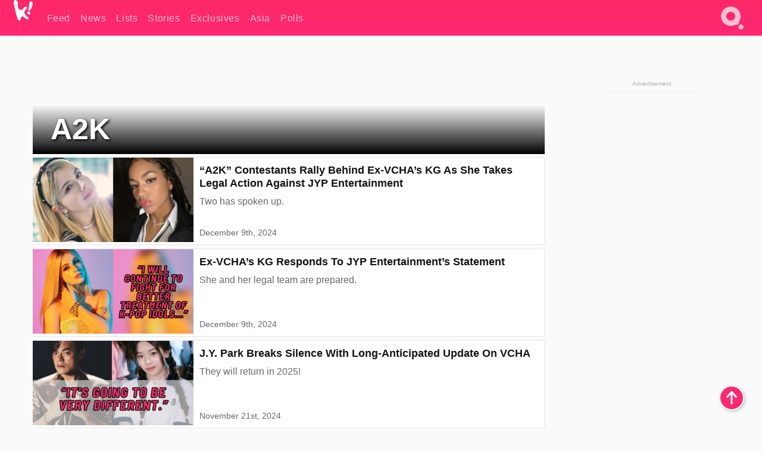

--- FILE ---
content_type: text/html; charset=UTF-8
request_url: https://www.koreaboo.com/kdrama/a2k/
body_size: 11070
content:
<!doctype html>
<html lang="en-US" prefix="og: http://ogp.me/ns# fb: http://ogp.me/ns/fb#">
<head>
	<meta charset="UTF-8">
	<meta name="viewport" content="width=device-width">
	<meta property="fb:app_id" content="117106681655169" />
	<meta property="fb:pages" content="1434910340064598" />
	<meta property="fb:pages" content="229023931411" />
	<meta property="fb:pages" content="110566825943939" />

	<link rel="preconnect" href="https://img.koreaboo.com">
    <link rel="preconnect" href="https://image.koreaboo.com">
	<link rel="preconnect" crossorigin href="https://search.koreaboo.com">
	<link rel="preconnect" href="https://clcksrv.com">
	<link rel="preload" as="script" href="https://socialcanvas-cdn.kargo.com/js/rh.min.js">
	<link rel="preload" as="script" href="https://btloader.com/tag?o=5172243878903808&upapi=true">

    
                <style data-key="global" >:root {
    --max-w: 1275px;
    --sidebar-w: 300px;
    --body-pad: 15px;
    --section-pad: 20px;
    --margin: 20px;
    --header-h: 60px;
    --brand: #fd2870;
    --bg: #fafafa;

    --text-contrast: #fff;
    --text-caption: #aeaeae;
    --text-sub: #686868;
    --text-b: #121416;
}

html {
    font-size: 16px;
    box-sizing: border-box;
    background-color: var(--bg-alt);
    font-family: -apple-system,BlinkMacSystemFont,"Segoe UI",Roboto,"Helvetica Neue",Arial,sans-serif;
}

@media screen and (max-device-width: 480px){
    body{
        text-size-adjust: 100%;
        -webkit-text-size-adjust: 100%;
    }
  }

*, *:before, *:after {
    box-sizing: inherit;
}
body, h1, h2, h3, h4, h5, h6, p, ol, ul {
    margin: 0;
    padding: 0;
    font-weight: normal;
  }
ul {
    list-style: none;
}
img {
    max-width: 100%;
    height: auto;
}
a {
    color: inherit;
    text-decoration: none;
}

body {
    display: grid;
    grid-template-rows: var(--header-h) 1fr;
    line-height: 1.2;
	color: var(--text-b);
    background-color: var(--bg);
}

main {
    max-width: var(--max-w);
    /* top margin is to match sidebar widget top margin. can remove. */
    margin: 5px auto;
    width: 100%;
    /* ad fix */
    position: relative;
    background-color: var(--bg);
    transition: background-color .15s;
    word-break: break-word;
}

.hidden {
	display: none !important;
}

.header-super-container {
    grid-area: 1/1/2/2;
    position: sticky;
    top: 0;
    z-index: 20;
    background-color: var(--brand);
}

.koreaboo-logo { margin-block: 12px; }

/* TODO -- container and masthead both necessary?? */
#masthead {
	position: sticky;
	top: 0;
	z-index: 99;
    /* SAFARI BUG - it seems to decide on its own what colour the document root should be
     * and it seems to prefer the header.
     * We assign a _fake_ BG colour, so Safari paints the document a nice neutral colour,
     * and assign the colour we really want as a gradient image.
     * And no, setting a background in body, html or even :root does not change things.
     * We already do, and that would actually make sense.
     */
	background-color: #fafafa;
    background-image: linear-gradient(#fd2868, #fd2872);
    width: 100%;
    height: var(--header-h);
    overflow: hidden;
}

.body-container {
    grid-area: 2/1/3/2;
    max-width: 100vw;
    padding: 0 var(--body-pad);
}

.kbos-page {
    padding: 0 var(--section-pad);
    /* breaks video ads? 
    content-visibility: auto;
    contain-intrinsic-size: auto 1000px;
    */
}

.kbos-page > * {
    max-width: calc(100vw - var(--body-pad) - var(--section-pad));
}

.full-width {
    margin-inline: calc(-1 * var(--section-pad));
    width: calc(100% + 2 * var(--section-pad));
    max-width: calc(100% + 2 * var(--section-pad));
}
@media screen and (max-width: 480px) { /* bp-mobile */
    :root {
        --section-pad: 10px;
        --body-pad: 0;
    }
    .full-width-mobile {
        margin-inline: calc(-1 * var(--section-pad));
        width: calc(100% + 2 * var(--section-pad));
        max-width: calc(100% + 2 * var(--section-pad));
    }
}

.has-sidebar {
    display: grid;
    gap: 10px;
    grid-template-columns: 1fr var(--sidebar-w);
}

@media screen and (max-width: 900px) { /* bp-desktop */
    .has-sidebar {
        grid-template-columns: 1fr;
        gap: 0;
    }
    .desktop-sidebar {
        display: none;
        content-visibility: hidden;
    }
}

.kbos-page .page-content {
    padding: var(--section-pad);
    overflow-x: visible;
    grid-area: 1/1/2/2;
}

.desktop-sidebar {
    grid-area: 1/2/2/3;
    height: 100%;
    position: relative;
}

#leaderboard { min-height: 90px; }

.screen-reader-text{
    border:0;
    clip:rect(1px, 1px, 1px, 1px);
    clip-path:inset(50%);
    height:1px;
    margin:-1px;
    overflow:hidden;
    padding:0;
    position:absolute;
    width:1px;
    word-wrap:normal !important;
  }
  
  .screen-reader-text:focus{
    background-color:#ddd;
    clip:auto !important;
    clip-path:none;
    color:#444;
    display:block;
    font-size:1rem;
    height:auto;
    left:5px;
    line-height:normal;
    padding:15px 23px 14px;
    text-decoration:none;
    top:5px;
    width:auto;
    z-index:100000;
  }</style>
                     <style data-key="breaking" >/* Breaking News widget. Appears on all site pages, but only when active. */

.K_Breaking_Widget, .K_Breaking_Widget_2 {
	position: relative;
	border-radius: 5px;
	overflow: hidden;
	box-shadow: 0 2px 5px rgba(0,0,0,.05);
	background-color: #fff;
	transition: background-color .15s;
	margin: 15px auto;
	max-width: var(--max-w);
}

.breaking-banner-tag {
	position: absolute;
	left: 0;
	text-transform: uppercase;
	text-align: center;
	margin-right: 15px;
	color: #1c354c;
	background-color: #fff000;
	width: 150px;
	padding: 10px 12px;
	height: 100%;
	font-weight: 600;
	font-size: 1.25rem;
}

.breaking-text {
	padding: 13px 20px;
	margin-left: 150px;
	font-weight: 600;
	font-size: 1.1rem;
}

.no-tag .breaking-banner-tag {
	width: 15px;
}

.no-tag .breaking-text {
	margin-left: 15px;
}

.no-tag .icon-breaking {
	display: none;
}

.breaking-text>a, .breaking-text>a:hover {
	color: var(--text-b);
}

.breaking-tag-text {
	font-size: 1rem;
    position: relative;
}

.breaking-tag-mobile {
	display: none;
}

@media screen and (max-width: 480px) { /* bp-mobile */
	.breaking-banner-tag {
		width: 15px;
	}
	.breaking-banner-tag span {
		display: none;
	}
	.breaking-text {
		margin-left: 15px;
	}
	.breaking-tag-mobile {
		display: inline;
	}
}
</style>
                     <style data-key="archive" >/* For archive pages (eg. lists of articles) */
.ap-chron-medium {
    display: grid;
    grid-template-columns: min(43%, 270px) 1fr;
    grid-template-rows: 1fr 40px;
    margin-bottom: 4px; /* override default margin */
    border: 1px solid rgba(0,0,0,.1);
    border-left: none;
    font-weight: 600;
    background-color: #fff;
    transition: background-color .15s;
}

.ap-chron-medium-content {
    padding: 10px;
    grid-area: 1/2/3/3;
}

.ap-chron-medium-title {
    font-size: 0.9rem;
    display: inline-block;
    line-height: 1.3;
}

.ap-chron-medium-caption {
    display: none;
    color: var(--text-sub);
    font-weight: 300;
}

.ap-chron-medium-caption p {
    margin-bottom: 0;
}

.ap-chron-timestamp {
    display: none;
    color: var(--text-sub);
    font-weight: 300;
    font-size: 0.9rem;
    padding: 0 10px;
    align-self: center;
}

/* "Fix" because safari is (was?) bad. ?? */
.ap-chron-med-thumb-container {
    grid-area: 1/1/3/2;
}

.ap-chron-med-thumb-container img {
    height: 100%;
    width: 100%;
    object-fit: cover;
}

@media screen and (min-width: 480px) { /* bp-mobile */
    .ap-chron-medium {
        min-height: 140px;
        border-radius: 3px;
        margin-bottom: 6px;
    }

    .ap-chron-medium-content {
        grid-area: 1/2/2/3;
    }

    .ap-chron-medium-title {
        font-size: 1.1rem;
    }

    .ap-chron-medium-caption {
        display: block;
        margin-top: 10px;
    }

    .ap-chron-timestamp {
        display: block;
        grid-area: 2/2/3/3;
    }
}

h2.news-feed-date {
    margin: 20px;
}
</style>
         
	<!-- chrome opensearch -->
	<link type="application/opensearchdescription+xml" rel="search" href="https://www.koreaboo.com/opensearch.xml" />

	
                <link rel="stylesheet" data-key="global" href="https://www.koreaboo.com/wp-content/themes/KbooOS2/css/global.css?v=da742b0046da" media="print" onload="this.media='all'">
                     <link rel="stylesheet" data-key="search" href="https://www.koreaboo.com/wp-content/themes/KbooOS2/css/search.css?v=da742b0046da" media="print" onload="this.media='all'">
                     <link rel="stylesheet" data-key="taxonomy" href="https://www.koreaboo.com/wp-content/themes/KbooOS2/css/taxonomy.css?v=da742b0046da" media="print" onload="this.media='all'">
         
		<script>var cur_post_id = 91000000;</script>
	
<style>#sticky_footer{position:fixed;bottom:0;z-index:200;width:100%;display:flex;justify-content:center;}#sticky_footer:empty{display: none;}</style>
<script>
const kbinscr = (u,p={})=>{const n=document.createElement('script');n.async=true;n.type="text/javascript";n.src=u;Object.entries(p).forEach(([x, y])=>{n.setAttribute(x,y)});document.head.appendChild(n);};

    window.__use_aa = true;
    kbinscr("https://www.koreaboo.com/wp-content/themes/KbooOS2/js/asc.koreaboo.js?v=20251217");
    (window.googletag = window.googletag || {"cmd":[]}).cmd.push(function(){ 
        googletag.pubads().setTargeting("pageType","article");
    });

    document.addEventListener( 'DOMContentLoaded', () => {
        const sf = document.createElement('div');
        sf.setAttribute('id', 'sticky_footer');
        sf.setAttribute('data-aaad', 'true');
        sf.setAttribute('data-aa-adunit', '/207505889/koreaboo.com/Sticky_Footer');
		if (document.querySelector('.kbos-page article.has-cw')) {
			sf.setAttribute('data-aa-targeting', JSON.stringify({'cw': "true"}));
		}
        document.body.appendChild(sf);
    });
</script>

<script async type="text/javascript" src="https://socialcanvas-cdn.kargo.com/js/rh.min.js"></script>
<script async type="text/javascript" src="https://btloader.com/tag?o=5172243878903808&upapi=true"></script>
<script defer data-moa-script src="//clcksrv.com/o.js?
uid=71635061d43cc91c4c22f608" type="text/javascript"></script>

    <!-- Google tag (gtag.js) -->
    <script async src="https://www.googletagmanager.com/gtag/js?id=G-P3S9BDL552"></script>
    <script>
    window.dataLayer = window.dataLayer || [];
    function gtag(){dataLayer.push(arguments);}
    gtag('js', new Date());
    gtag('config', 'G-P3S9BDL552', {send_page_view: false});
    </script>

	<!-- Chartbeat -->
	<script type='text/javascript'>
	(function() {
		/** CONFIGURATION START **/
		var _sf_async_config = window._sf_async_config = (window._sf_async_config || {});
		_sf_async_config.uid = 23820;
		_sf_async_config.domain = 'koreaboo.com';
		_sf_async_config.flickerControl = false;
		_sf_async_config.useCanonical = true;
					_sf_async_config.sections = '';
			_sf_async_config.authors = "";
				/** CONFIGURATION END **/
		function loadChartbeat() {
			var e = document.createElement('script');
			var n = document.getElementsByTagName('script')[0];
			e.type = 'text/javascript';
			e.async = true;
			e.src = '//static.chartbeat.com/js/chartbeat.js';
			n.parentNode.insertBefore(e, n);
		}
		loadChartbeat();
	})();
	</script>

	<title>A2K - Koreaboo</title>
<meta name='robots' content='max-image-preview:large' />
	<style>img:is([sizes="auto" i], [sizes^="auto," i]) { contain-intrinsic-size: 3000px 1500px }</style>
	
<!-- ㅇㅅㅇ -->
<link rel="next" href="https://www.koreaboo.com/kdrama/a2k/page/2/" />
<meta property="og:locale" content="en_US" />
<meta property="og:type" content="object" />
<meta property="og:title" content="A2K" />
<meta property="og:url" content="https://www.koreaboo.com/kdrama/a2k/" />
<meta property="og:site_name" content="Koreaboo" />
<meta name="twitter:card" content="summary_large_image" />
<meta name="twitter:title" content="A2K - Koreaboo" />
<meta name="twitter:site" content="@Koreaboo" />
<script type='application/ld+json'>{"@context":"http:\/\/schema.org","@type":"WebSite","@id":"#website","url":"https:\/\/www.koreaboo.com\/","name":"Koreaboo","potentialAction":{"@type":"SearchAction","target":"https:\/\/www.koreaboo.com\/search\/#{search_term_string}","query-input":"required name=search_term_string"}}</script>
<script type='application/ld+json'>{"@context":"http:\/\/schema.org","@type":"Organization","url":"https:\/\/www.koreaboo.com\/kdrama\/a2k\/","sameAs":["https:\/\/www.facebook.com\/koreaboo","https:\/\/www.instagram.com\/koreaboo\/","https:\/\/www.youtube.com\/koreaboo","https:\/\/www.pinterest.com\/koreaboo","https:\/\/twitter.com\/Koreaboo"],"@id":"#organization","name":"Koreaboo","logo":"https:\/\/koreaboo-cdn.storage.googleapis.com\/koreaboo_logo_1024.png"}</script>
<!-- / Yoast SEO Premium plugin. -->

<link rel="alternate" type="application/rss+xml" title="Koreaboo &raquo; Feed" href="https://www.koreaboo.com/feed/" />
<link rel="alternate" type="application/rss+xml" title="Koreaboo &raquo; A2K K-Drama Feed" href="https://www.koreaboo.com/kdrama/a2k/feed/" />
<meta name="generator" content="WordPress 6.8.3" />
    <style>
        @media screen and (min-width: 541px) {
        img.k-img {
            max-height: 640px;
            object-fit: contain;
        }}
    </style>
<script defer src="https://www.koreaboo.com/wp-content/themes/KbooOS2/js/kbos.js?v=2b9e5fa630489abfc0b138be1e767340" type="text/javascript"></script><link rel="apple-touch-icon" sizes="180x180" href="https://www.koreaboo.com/wp-content/themes/KbooOS2/img/site_icon/apple-touch-icon.png">
<link rel="icon" type="image/png" sizes="32x32" href="https://www.koreaboo.com/wp-content/themes/KbooOS2/img/site_icon/favicon-32x32.png">
<link rel="icon" type="image/png" sizes="16x16" href="https://www.koreaboo.com/wp-content/themes/KbooOS2/img/site_icon/favicon-16x16.png">
<link rel="manifest" href="/manifest0508.json">
<link rel="mask-icon" href="https://www.koreaboo.com/wp-content/themes/KbooOS2/img/site_icon/safari-pinned-tab.svg" color="#fd2870">
<meta name="msapplication-TileColor" content="#ffffff">
<meta name="theme-color" content="#ffffff">
<meta name="msapplication-config" content="https://www.koreaboo.com/wp-content/themes/KbooOS2/img/site_icon/browserconfig.xml" />

	<noscript><style>.no-js-hide {display: none !important; content-visibility: hidden !important;}</style></noscript>
	<!-- lazyload init -->

		<script>
	if ('serviceWorker' in navigator) {
	window.addEventListener('load', function() {
		navigator.serviceWorker.register('/sw.js', {updateViaCache:'imports'}).then(function(reg) {
		console.log('ServiceWorker registration successful with scope: ', reg.scope);
		}, function(err) {
		console.error('ServiceWorker registration failed: ', err);
		});
	});
	}
	</script>
	
</head>

<body>

    <div class="header-super-container">
	<a class="skip-link screen-reader-text" href="#main">Skip to content</a>

	<header id="masthead" class="site-header">
        <div class="header-container header-top">    
			<a data-isource="header-logo" class="header-logo" href="https://www.koreaboo.com/">
				<img class="koreaboo-logo square" alt="Koreaboo logo" height="36" width="32" src="https://www.koreaboo.com/wp-content/themes/KbooOS2/img/icon/koreaboo-logo.svg" />
			</a>
		<div class="header-nav">
            <a class="header-nav-item w480" data-isource="header-main" href="https://www.koreaboo.com/">
        <div>
            <span>Feed</span>
        </div>
        </a>
            <a class="header-nav-item" data-isource="header-main" href="https://www.koreaboo.com/news/">
        <div>
            <span>News</span>
        </div>
        </a>
            <a class="header-nav-item" data-isource="header-main" href="https://www.koreaboo.com/lists/">
        <div>
            <span>Lists</span>
        </div>
        </a>
            <a class="header-nav-item" data-isource="header-main" href="https://www.koreaboo.com/stories/">
        <div>
            <span>Stories</span>
        </div>
        </a>
            <a class="header-nav-item" data-isource="header-main" href="https://www.koreaboo.com/exclusives/">
        <div>
            <span>Exclusives</span>
        </div>
        </a>
            <a class="header-nav-item" data-isource="header-main" href="https://www.koreaboo.com/asia/">
        <div>
            <span>Asia</span>
        </div>
        </a>
            <a class="header-nav-item" data-isource="header-main" href="https://www.koreaboo.com/polls/">
        <div>
            <span>Polls</span>
        </div>
        </a>
    </div>
		<div class="header-burger"><a id="search_icon" data-nokus="1" aria-label="Search" href="https://www.koreaboo.com/search/" ><img id="search_icon_img" class="search-icon" height="57" width="56" alt="Search" src="https://www.koreaboo.com/wp-content/themes/KbooOS2/img/icon/search.svg" /></a></div>
		</div>
	</header>
		<header id="loading_bar_container" class="loading-bar-container" hidden="true">
		<div id="loading_bar"></div>
	</header>
	<header id="dropdown" class="header-burger-menu" hidden="true">
		<div class="header-container">
			<div class="header-search">
				<form id="search_form"> <!-- KoreabooSearch -->
					<div class="search-box-container">
						<input id="search_box" type="text" maxlength=150 autocomplete="off" autocorrect="off">
						<button type="submit" class="notranslate" id="search_submit">Go</button>
					</div>
						<div class="search-tips-container"><span id="search_tips_button" class="noselect">Search Tips</span></div>
				</form>
			</div>
			<div id="search_suggestions"><h2>Trending Topics</h2>
    <ul class="search-trend-list">        <li tabIndex="0" class="notranslate">BTS</li>
            <li tabIndex="0" class="notranslate">Jennie</li>
            <li tabIndex="0" class="notranslate">EXO</li>
            <li tabIndex="0" class="notranslate">Stray Kids</li>
            <li tabIndex="0" class="notranslate">ENHYPEN</li>
            <li tabIndex="0" class="notranslate">KATSEYE</li>
            <li tabIndex="0" class="notranslate">NCT</li>
            <li tabIndex="0" class="notranslate">CORTIS</li>
            <li tabIndex="0" class="notranslate">aespa</li>
            <li tabIndex="0" class="notranslate">IVE</li>
    </ul></div>
			<div id="search_results" class="header-search-results">
			</div>
			<div id="search_nav" class="search-buttons">
				<button data-action="prev">Previous Page</button>
				<button data-action="next">More Results</button>
			</div>
			<div id="search_meta"></div>

			
		</div>
	</header>
    </div>

	<div class="body-container">

	
<section id="leaderboard"><div id="kba_billboard" data-aaad='true' data-aa-adunit='/207505889/koreaboo.com/Leaderboard' class="vm-container vmh-90" data-kba-reload data-tag="Koreaboo_Leaderboard"></div></section>

	<main id="main" class="news-feed site-main main-area k-taxonomy taxonomy-kdrama">
		<section data-title="A2K - Koreaboo" data-postid="91000000" class="kbos-page has-sidebar" data-next="https://www.koreaboo.com/kdrama/a2k/page/2/">
	<div class="page-content">
    			<div class="series-header-container full-width-mobile no-img">
			<h2 class="series-header-title">A2K</h2>
			</div>
		<script type="application/json" data-kbos-playlist>["https:\/\/www.koreaboo.com\/news\/former-a2k-contestants-show-support-vcha-kg-lawsuit-jyp-usa\/","https:\/\/www.koreaboo.com\/news\/vcha-kg-responds-jyp-statement\/","https:\/\/www.koreaboo.com\/news\/vcha-coming-back-rebranded-jyp\/","https:\/\/www.koreaboo.com\/news\/vcha-kaylee-hiatus-activity\/","https:\/\/www.koreaboo.com\/news\/vcha-kendall-accidentally-kpop-bias-now-deleted-post\/","https:\/\/www.koreaboo.com\/news\/former-a2k-contestant-cristina-allegedly-shading-vcha\/","https:\/\/www.koreaboo.com\/news\/jyp-entertainment-whitewashing-vcha-camila-savanna\/","https:\/\/www.koreaboo.com\/stories\/ageism-in-survival-shows\/","https:\/\/www.koreaboo.com\/news\/a2k-contestant-diss-track-after-vcha-revealed\/","https:\/\/www.koreaboo.com\/news\/jyp-showing-favoritism-a2k\/"]</script><article class="ap-chron-medium cat-news article-1804730">
    <a aria-label="&#8220;A2K&#8221; Contestants Rally Behind Ex-VCHA&#8217;s KG As She Takes Legal Action Against JYP Entertainment" href="/news/former-a2k-contestants-show-support-vcha-kg-lawsuit-jyp-usa/"><div class="article-click-box"></div></a>
    <div class="ap-chron-med-thumb-container">
    <img loading="lazy" src="https://image.koreaboo.com/2024/12/FI-2-3-420x221.jpg" width="420" height="221" />    </div>
    <div class="ap-chron-medium-content">        <div class="ap-chron-medium-title">&#8220;A2K&#8221; Contestants Rally Behind Ex-VCHA&#8217;s KG As She Takes Legal Action Against JYP Entertainment</div>
        <div class="ap-chron-medium-caption">Two has spoken up.</div>
    </div>
    <div class="ap-chron-timestamp"><time class="entry-date published updated" datetime="2024-12-09T17:20:32+00:00">December 9th, 2024</time></div>
</article><article class="ap-chron-medium cat-news article-1804722">
    <a aria-label="Ex-VCHA&#8217;s KG Responds To JYP Entertainment&#8217;s Statement" href="/news/vcha-kg-responds-jyp-statement/"><div class="article-click-box"></div></a>
    <div class="ap-chron-med-thumb-container">
    <img loading="lazy" src="https://image.koreaboo.com/2024/12/FI-1-1-420x221.jpg" width="420" height="221" />    </div>
    <div class="ap-chron-medium-content">        <div class="ap-chron-medium-title">Ex-VCHA&#8217;s KG Responds To JYP Entertainment&#8217;s Statement</div>
        <div class="ap-chron-medium-caption">She and her legal team are prepared.</div>
    </div>
    <div class="ap-chron-timestamp"><time class="entry-date published updated" datetime="2024-12-09T12:50:14+00:00">December 9th, 2024</time></div>
</article><article class="ap-chron-medium cat-news article-1798631">
    <a aria-label="J.Y. Park Breaks Silence With Long-Anticipated Update On VCHA" href="/news/vcha-coming-back-rebranded-jyp/"><div class="article-click-box"></div></a>
    <div class="ap-chron-med-thumb-container">
    <img loading="lazy" src="https://image.koreaboo.com/2024/11/FI-32-420x221.jpg" width="420" height="221" />    </div>
    <div class="ap-chron-medium-content">        <div class="ap-chron-medium-title">J.Y. Park Breaks Silence With Long-Anticipated Update On VCHA</div>
        <div class="ap-chron-medium-caption">They will return in 2025!</div>
    </div>
    <div class="ap-chron-timestamp"><time class="entry-date published updated" datetime="2024-11-22T06:03:43+00:00">November 21st, 2024</time></div>
</article><article class="ap-chron-medium cat-news article-1683252">
    <a aria-label="VCHA&#8217;s Kaylee To Go On Hiatus" href="/news/vcha-kaylee-hiatus-activity/"><div class="article-click-box"></div></a>
    <div class="ap-chron-med-thumb-container">
    <img loading="lazy" src="" width="420" height="221" />    </div>
    <div class="ap-chron-medium-content">        <div class="ap-chron-medium-title">VCHA&#8217;s Kaylee To Go On Hiatus</div>
        <div class="ap-chron-medium-caption">We wish Kaylee a speedy recovery. </div>
    </div>
    <div class="ap-chron-timestamp"><time class="entry-date published updated" datetime="2024-03-11T05:39:27+00:00">March 10th, 2024</time></div>
</article><div class="vm-ads-dynamic lazyload vmh-250" data-tag="Koreaboo_Between_Feed"></div><article class="ap-chron-medium cat-news article-1680346">
    <a aria-label="VCHA Member Accidentally Reveals Her K-Pop Bias In Now-Deleted Post" href="/news/vcha-kendall-accidentally-kpop-bias-now-deleted-post/"><div class="article-click-box"></div></a>
    <div class="ap-chron-med-thumb-container">
    <img loading="lazy" src="" width="420" height="221" />    </div>
    <div class="ap-chron-medium-content">        <div class="ap-chron-medium-title">VCHA Member Accidentally Reveals Her K-Pop Bias In Now-Deleted Post</div>
        <div class="ap-chron-medium-caption">She&#8217;s a ZEROSE!</div>
    </div>
    <div class="ap-chron-timestamp"><time class="entry-date published updated" datetime="2024-03-05T14:38:41+00:00">March 5th, 2024</time></div>
</article><article class="ap-chron-medium cat-news article-1662597">
    <a aria-label="Former &#8220;A2K&#8221; Contestant Cristina Allegedly Shades VCHA" href="/news/former-a2k-contestant-cristina-allegedly-shading-vcha/"><div class="article-click-box"></div></a>
    <div class="ap-chron-med-thumb-container">
    <img loading="lazy" src="https://lh3.googleusercontent.com/r7uUoEeLwH7PWDacVRzH33MwxgQ-N-Gv4M2wwrvyU5YG2dVykZ3yr6Z0IZ5-VMpug9BnnIJtn9vQPcLwkqLnPFXKOVhcfy09IvQo9JK1iP_2RA=nu-e365-rj-q80-w420" width="420" height="221" />    </div>
    <div class="ap-chron-medium-content">        <div class="ap-chron-medium-title">Former &#8220;A2K&#8221; Contestant Cristina Allegedly Shades VCHA</div>
        <div class="ap-chron-medium-caption">She has now posted a dance cover of their debut song.</div>
    </div>
    <div class="ap-chron-timestamp"><time class="entry-date published updated" datetime="2024-01-31T19:40:12+00:00">January 31st, 2024</time></div>
</article><article class="ap-chron-medium cat-news article-1657619">
    <a aria-label="Fans Call Out JYP Entertainment For Whitewashing VCHA&#8217;s Camila And Savanna" href="/news/jyp-entertainment-whitewashing-vcha-camila-savanna/"><div class="article-click-box"></div></a>
    <div class="ap-chron-med-thumb-container">
    <img loading="lazy" src="https://lh3.googleusercontent.com/QfU5c6sjAQEKKEKb6MGbA2xwVkOspuMeWrSkQXgtQjUOiBr1em11zDotMPyMpnUpNvIWXyNToQ781bPC116eRwWuIdXBYyVd_s0Nbk-gY3q8pB4=nu-e365-rj-q80-w420" width="420" height="221" />    </div>
    <div class="ap-chron-medium-content">        <div class="ap-chron-medium-title">Fans Call Out JYP Entertainment For Whitewashing VCHA&#8217;s Camila And Savanna</div>
        <div class="ap-chron-medium-caption">Some could barely recognize them.</div>
    </div>
    <div class="ap-chron-timestamp"><time class="entry-date published updated" datetime="2024-01-25T02:35:35+00:00">January 24th, 2024</time></div>
</article><article class="ap-chron-medium cat-stories article-1595966">
    <a aria-label="The Problem With Ageism In Survival Shows" href="/stories/ageism-in-survival-shows/"><div class="article-click-box"></div></a>
    <div class="ap-chron-med-thumb-container">
    <img loading="lazy" src="https://lh3.googleusercontent.com/RkSdK028AMySITZC0XifvzyGUlzf6LcCOHdCmZTWV7gGZ5wWlAd3qNrnA2l8LdNbtQvncV0yIdc094yjRBHKCO1tFwA9IYiWCQRxxmbN_lCPTg=nu-e365-rj-q80-w420" width="420" height="221" />    </div>
    <div class="ap-chron-medium-content">        <div class="ap-chron-medium-title">The Problem With Ageism In Survival Shows</div>
        <div class="ap-chron-medium-caption">Are these idols getting younger and younger?</div>
    </div>
    <div class="ap-chron-timestamp"><time class="entry-date published updated" datetime="2023-09-23T20:56:26+00:00">September 23rd, 2023</time></div>
</article><div class="vm-ads-dynamic lazyload vmh-250" data-tag="Koreaboo_Between_Feed"></div><article class="ap-chron-medium cat-news article-1595814">
    <a aria-label="A2K Contestant Releases A &#8220;Diss Track&#8221; After VCHA&#8217;s Line-Up Announcement" href="/news/a2k-contestant-diss-track-after-vcha-revealed/"><div class="article-click-box"></div></a>
    <div class="ap-chron-med-thumb-container">
    <img loading="lazy" src="https://lh3.googleusercontent.com/Ir-6p-Amsx3hKkx68FfpPW2PIcnqeB4JqrGm7wQcnr6bVBx_z9I6ga2A1k0MyalBFBsRwx_wuKjotnu8Leyf33bXfHwJ3ZUQvJIf_6XBKM-eHpt8=nu-e365-rj-q80-w420" width="420" height="221" />    </div>
    <div class="ap-chron-medium-content">        <div class="ap-chron-medium-title">A2K Contestant Releases A &#8220;Diss Track&#8221; After VCHA&#8217;s Line-Up Announcement</div>
        <div class="ap-chron-medium-caption">Many hoped she would make the group.</div>
    </div>
    <div class="ap-chron-timestamp"><time class="entry-date published updated" datetime="2023-09-22T18:54:55+00:00">September 22nd, 2023</time></div>
</article><article class="ap-chron-medium cat-news article-1591710">
    <a aria-label="Is JYP Showing Favoritism Towards This A2K Contestant?" href="/news/jyp-showing-favoritism-a2k/"><div class="article-click-box"></div></a>
    <div class="ap-chron-med-thumb-container">
    <img loading="lazy" src="https://lh3.googleusercontent.com/86ssam3fS-VFVCk2xm0UebqEk40QN2xz54kqsFiiI-NFbxVTYgYiHz8X4_fci6tzbv-yE4MwIJiMGfDlNXzfJkDQbXXMv23VShDvpOT5Y8DawWw=nu-e365-rj-q80-w420" width="420" height="221" />    </div>
    <div class="ap-chron-medium-content">        <div class="ap-chron-medium-title">Is JYP Showing Favoritism Towards This A2K Contestant?</div>
        <div class="ap-chron-medium-caption">Is this a fair judgement?</div>
    </div>
    <div class="ap-chron-timestamp"><time class="entry-date published updated" datetime="2023-09-15T23:40:45+00:00">September 15th, 2023</time></div>
</article>    </div>
    <aside class="desktop-sidebar">
    <div class="vm-ads-dynamic lazyload vmh-600 sticky-sidebar" data-tag='Koreaboo_Sidebar'></div>
</aside></section>

	</main>


<script type="speculationrules">
{"prefetch":[{"source":"document","where":{"and":[{"href_matches":"\/*"},{"not":{"href_matches":["\/wp-*.php","\/wp-admin\/*","\/koreaboo-cdn\/*","\/wp-content\/*","\/wp-content\/plugins\/*","\/wp-content\/themes\/KbooOS2\/*","\/*\\?(.+)"]}},{"not":{"selector_matches":"a[rel~=\"nofollow\"]"}},{"not":{"selector_matches":".no-prefetch, .no-prefetch a"}}]},"eagerness":"conservative"}]}
</script>

</div> <div data-aaad='true' data-aa-adunit='/207505889/koreaboo.com/Rich_Media'></div>	<section id="sitemap_footer">
		<div class="footer-container">
			<div class="footer-section" id="footer_artists_a">
				<h2>Artists</h2>
				<ul>
									<li><a data-isource="footer" href="https://www.koreaboo.com/artist/2ne1/">2NE1</a></li>
									<li><a data-isource="footer" href="https://www.koreaboo.com/artist/aespa/">aespa</a></li>
									<li><a data-isource="footer" href="https://www.koreaboo.com/artist/allday-project/">ALLDAY PROJECT</a></li>
									<li><a data-isource="footer" href="https://www.koreaboo.com/artist/babymonster/">BABYMONSTER</a></li>
									<li><a data-isource="footer" href="https://www.koreaboo.com/artist/bigbang/">BIGBANG</a></li>
									<li><a data-isource="footer" href="https://www.koreaboo.com/artist/blackpink/">BLACKPINK</a></li>
									<li><a data-isource="footer" href="https://www.koreaboo.com/artist/bts/">BTS</a></li>
									<li><a data-isource="footer" href="https://www.koreaboo.com/artist/cortis/">CORTIS</a></li>
									<li><a data-isource="footer" href="https://www.koreaboo.com/artist/enhypen/">ENHYPEN</a></li>
									<li><a data-isource="footer" href="https://www.koreaboo.com/artist/exo/">EXO</a></li>
									<li><a data-isource="footer" href="https://www.koreaboo.com/artist/gi-dle/">(G)I-DLE</a></li>
									<li><a data-isource="footer" href="https://www.koreaboo.com/artist/girlsgeneration/">Girls&#039; Generation</a></li>
									<li><a data-isource="footer" href="https://www.koreaboo.com/artist/hearts2hearts/">Hearts2Hearts</a></li>
									<li><a data-isource="footer" href="https://www.koreaboo.com/artist/illit/">ILLIT</a></li>
									<li><a data-isource="footer" href="https://www.koreaboo.com/artist/iu/">IU</a></li>
								</ul>
			</div>
			<div class="footer-section" id="footer_artists_b">
				<ul>
									<li><a data-isource="footer" href="https://www.koreaboo.com/artist/ive/">IVE</a></li>
									<li><a data-isource="footer" href="https://www.koreaboo.com/artist/katseye/">KATSEYE</a></li>
									<li><a data-isource="footer" href="https://www.koreaboo.com/artist/le-sserafim/">LE SSERAFIM</a></li>
									<li><a data-isource="footer" href="https://www.koreaboo.com/artist/mamamoo/">MAMAMOO</a></li>
									<li><a data-isource="footer" href="https://www.koreaboo.com/artist/nct/">NCT</a></li>
									<li><a data-isource="footer" href="https://www.koreaboo.com/artist/newjeans/">NJZ (NewJeans)</a></li>
									<li><a data-isource="footer" href="https://www.koreaboo.com/artist/nmixx/">NMIXX</a></li>
									<li><a data-isource="footer" href="https://www.koreaboo.com/artist/redvelvet/">Red Velvet</a></li>
									<li><a data-isource="footer" href="https://www.koreaboo.com/artist/riize/">RIIZE</a></li>
									<li><a data-isource="footer" href="https://www.koreaboo.com/artist/seventeen/">SEVENTEEN</a></li>
									<li><a data-isource="footer" href="https://www.koreaboo.com/artist/shinee/">SHINee</a></li>
									<li><a data-isource="footer" href="https://www.koreaboo.com/artist/stray-kids/">Stray Kids</a></li>
									<li><a data-isource="footer" href="https://www.koreaboo.com/artist/superjunior/">Super Junior</a></li>
									<li><a data-isource="footer" href="https://www.koreaboo.com/artist/twice/">TWICE</a></li>
									<li><a data-isource="footer" href="https://www.koreaboo.com/artist/txt/">TXT</a></li>
								</ul>
			</div>
			<div class="footer-section" id="footer_sections">
				<h2>Sections</h2>
				<ul>
					<li><a data-isource="footer" href="https://www.koreaboo.com/lists/">Lists</a></li>
					<li><a data-isource="footer" href="https://www.koreaboo.com/news/">News</a></li>
					<li><a data-isource="footer" href="https://www.koreaboo.com/stories/">Stories</a></li>
				</ul>

				<h2>Follow Us</h2>
				<a style="margin-right: 10px;" aria-label="Facebook" class="social-icon-link" rel="noopener" href="https://www.facebook.com/koreaboo" target="_blank">
				<svg height="32" width="28" alt="Facebook logo" class="icon-facebook" aria-hidden="true" role="img" xmlns="http://www.w3.org/2000/svg" viewBox="0 0 448 512"><path fill="currentColor" d="M448 56.7v398.5c0 13.7-11.1 24.7-24.7 24.7H309.1V306.5h58.2l8.7-67.6h-67v-43.2c0-19.6 5.4-32.9 33.5-32.9h35.8v-60.5c-6.2-.8-27.4-2.7-52.2-2.7-51.6 0-87 31.5-87 89.4v49.9h-58.4v67.6h58.4V480H24.7C11.1 480 0 468.9 0 455.3V56.7C0 43.1 11.1 32 24.7 32h398.5c13.7 0 24.8 11.1 24.8 24.7z"></path></svg></a>
				<a style="margin-right: 5px;" aria-label="X (formerly Twitter)" class="social-icon-link" rel="noopener" href="https://x.com/koreaboo" target="_blank">
				<svg height="32" width="32" alt="X (formerly Twitter) logo" role="img" xmlns="http://www.w3.org/2000/svg" viewBox="0 0 512 512"><!--!Font Awesome Free 6.7.1 by @fontawesome - https://fontawesome.com License - https://fontawesome.com/license/free Copyright 2024 Fonticons, Inc.--><path fill="currentColor" d="M389.2 48h70.6L305.6 224.2 487 464H345L233.7 318.6 106.5 464H35.8L200.7 275.5 26.8 48H172.4L272.9 180.9 389.2 48zM364.4 421.8h39.1L151.1 88h-42L364.4 421.8z"/></svg></a>
				<a aria-label="Bluesky" class="social-icon-link" rel="noopener" href="https://bsky.app/profile/koreaboo.com" target="_blank">
				<svg style="padding: 2px;" width="36" height="32" viewBox="0 0 568 501" alt="Bluesky logo" role="img" fill="none" xmlns="http://www.w3.org/2000/svg">
				<path d="M123.121 33.6637C188.241 82.5526 258.281 181.681 284 234.873C309.719 181.681 379.759 82.5526 444.879 33.6637C491.866 -1.61183 568 -28.9064 568 57.9464C568 75.2916 558.055 203.659 552.222 224.501C531.947 296.954 458.067 315.434 392.347 304.249C507.222 323.8 536.444 388.56 473.333 453.32C353.473 576.312 301.061 422.461 287.631 383.039C285.169 375.812 284.017 372.431 284 375.306C283.983 372.431 282.831 375.812 280.369 383.039C266.939 422.461 214.527 576.312 94.6667 453.32C31.5556 388.56 60.7778 323.8 175.653 304.249C109.933 315.434 36.0535 296.954 15.7778 224.501C9.94525 203.659 0 75.2916 0 57.9464C0 -28.9064 76.1345 -1.61183 123.121 33.6637Z" fill="currentColor"/>
				</svg></a>

				<p style="margin:20px 0;"><span class="action-link" role="button" style="display:none;" id="kb_theme_toggle" data-theme="dark">View Dark Theme</a></p>

			</div>
		</div>

		<div class="footer-notice">© Koreaboo 2026 • <a href="/privacy-policy/">Privacy Policy</a></div>

	</section>


<div id="scroll_top" onClick="window.scrollTo({'top': 0, 'behavior': 'smooth'});">
    <img alt="Scroll to top" width="19" height="25" src="https://www.koreaboo.com/wp-content/themes/KbooOS2/img/icon/arrow-up-solid.svg" />
</div>
</body>
</html>